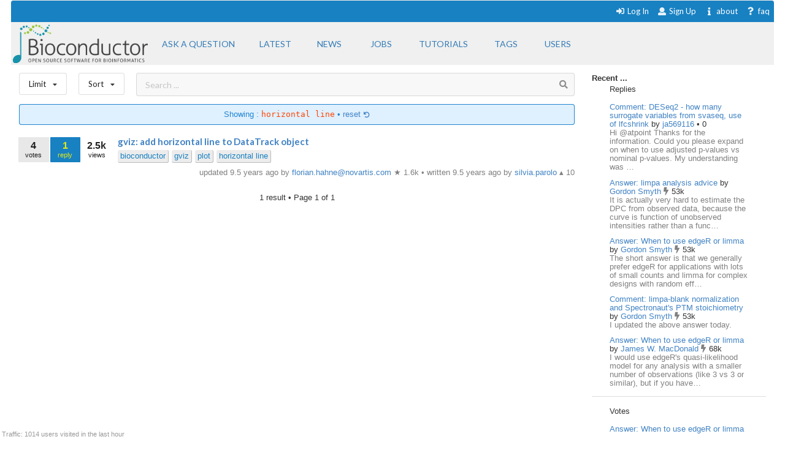

--- FILE ---
content_type: text/html; charset=utf-8
request_url: https://support.bioconductor.org/tag/horizontal%20line/
body_size: 5389
content:





<html>
<head>

    <title>
        
    Bioconductor Horizontal line

    </title>

    <meta charset="UTF-8">
    <meta name="viewport" content="width=device-width, initial-scale=1">

    
    
    <link rel="icon" href="/static/favicon.ico" type="image/x-icon"/>


    <script src="https://ajax.googleapis.com/ajax/libs/jquery/3.2.1/jquery.min.js"></script>
    
    
    

    
    
        <!-- Global site tag (gtag.js) - Google Analytics -->
        <script async src="https://www.googletagmanager.com/gtag/js?id=UA-55275703-1"></script>
        <script>
            window.dataLayer = window.dataLayer || [];

            function gtag() {
                dataLayer.push(arguments);
            }

            gtag('js', new Date());

            gtag('config', "UA-55275703-1");
        </script>

    

    
    <link rel="stylesheet" href="/static/CACHE/css/output.b3e21268cb4d.css" type="text/css">

    
    <script src="/static/CACHE/js/output.10280c94381d.js"></script>

    
    

    
    
    

    
    
    

</head>


<body itemscope itemtype="https://schema.org/QAPage">

<div class="ui inverted container main">

    

    <span class="menus">
        
        




<div class="ui top attached text menu" id="menu-topics">
    <div class="ui inverted dimmer"></div>
    
    


    <div class="right menu" id="login-opts">

        
            <a class="item " href="/accounts/login/">
                <i class="sign-in icon"></i>Log In</a>

            <a class="item " href="/accounts/signup/">
                <i class="user icon"></i> Sign Up</a>
        

        <a class="item " href="/info/about/"> <i
                class="info icon"></i>about</a>
        <a class="item  " href="/info/faq/"> <i
                class="question icon"></i> faq
        </a>
    </div>
</div>

        



<div class="ui labeled icon attached pointing menu" id="menu-header">
    
        <div class="header item" id="logo">
            <a href="https://support.bioconductor.org/"><img class="ui image"  src="/static/transparent-logo.png"></a>
        </div>
    

    <a class="item  format add-question" href="/new/post/">
        <span class="">Ask a question</span>
    </a>

    <a class="item  format " href="/">
    <span class="">Latest</span>
    </a>
    <a class=" item  format" href="/t/news/">
    <span class="">News</span>
    </a>
    <a class=" item  format " href="/t/jobs/">
    <span class="">Jobs</span>
    </a>

    <a class=" item  format " href="/t/tutorials/">
    <span class="">Tutorials</span>
    </a>

    <a class=" item   format " href="/t/">
        <span class="">Tags</span>
    </a>

    <a class=" item  format " href="/user/list/">
        <span class="">Users</span>
    </a>

</div>


    </span>

    <span class="phone-menus">
        



    <div class="header item" id="logo">
        <a href="/"><img class="ui image" width="220px" src="/static/transparent-logo.png"></a>
    </div>


<div class="ui labeled icon attached fluid pointing menu" id="menu-header" style="background-color: white">

    <div class="ui left simple dropdown item">

        <i class="bars icon"><i class="dropdown icon"></i></i>
        <div class="menu">
            <a class="item " href="/new/post/">
                <i class=" edit icon"></i>New Post
            </a>

            <a class="item  " href="/">
                <i class=" list icon"></i> Latest
            </a>
            <a class="item   " href="/t/news/">
                <i class=" newspaper icon"></i> News
            </a>
            <a class="item  " href="/t/jobs/">
                <i class=" briefcase icon"></i> Jobs
            </a>

            <a class="item  " href="/t/tutorials/">
                <i class=" info circle icon"></i> Tutorials
            </a>

            <a class="item  " href="/t/">
                <i class="tag icon"></i>Tags
            </a>
            <a class="item " href="/user/list/">
                <i class=" world icon"></i>
                Users
            </a>
        </div>

    </div>


    <div class="ui right simple dropdown  item">
        

    </div>

    <div class="ui right simple dropdown item">

        <i class="user icon"><i class="dropdown icon"></i></i>
        <div class="menu" id="login-opts">
            
                <a class="item " href="/accounts/login/"><i class="sign-in icon"></i>
                    Log In</a>
                <a class="item " href="/accounts/signup/"><i
                        class="arrow circle up icon"></i>
                    Sign Up</a>
            

            <a class="item " href="/info/about/"><i class="info circle icon"></i>About
            </a>
        </div>


    </div>
</div>

    </span>

    
        
        <div class="ui bottom attached segment block">

            

    <div class="ui stackable grid">

        <div class="fit twelve wide content column">
            

    
    <div class="ui horizontal basic top-menu segments">
        

    <div class="ui horizontal basic top-menu segments">

        <div style="padding-right: 19px;">
            <div class="ui small compact menu sorting no-box-shadow">
                <div class="ui simple dropdown item">
                    Limit
                    <i class="dropdown icon"></i>

                    <div class="menu">

                        <a class="item" href="/tag/horizontal line/?limit=all">
                            <i class="check icon"></i>all time
                        </a>
                        <a class="item" href="/tag/horizontal line/?limit=today">
                            <i class=""></i>today
                        </a>
                        <a class="item" href="/tag/horizontal line/?limit=week">
                            <i class=""></i>this week
                        </a>
                        <a class="item" href="/tag/horizontal line/?limit=month">
                            <i class=""></i>this month
                        </a>
                        <a class="item" href="/tag/horizontal line/?limit=year">
                            <i class=""></i>this year
                        </a>
                        <div class="ui divider"></div>
                        <a class="item" href="/t/open/">
                            <i class=""></i>Unanswered
                        </a>

                        <a class="item" href="/">
                            <i class=""></i>All posts
                        </a>
                        


                    </div>
                </div>
            </div>
        </div>

        <div style="padding-right: 19px;">
            <div class="ui small compact menu sorting no-box-shadow">
                <div class="ui simple dropdown item">
                    Sort
                    <i class="dropdown icon"></i>

                    <div class="menu">

                        <a class="item" href="/tag/horizontal line/?order=update">
                            <i class=""></i>Update
                        </a>
                        <a class="item" href="/tag/horizontal line/?order=answers">
                            <i class=""></i>Answers
                        </a>
                         <a class="item" href="/tag/horizontal line/?order=bookmarks">
                            <i class=""></i>Bookmarks
                        </a>
                          <a class="item" href="/tag/horizontal line/?order=creation">
                            <i class=""></i>Creation
                        </a>
                        <a class="item" href="/tag/horizontal line/?order=replies">
                            <i class=""></i>Replies
                        </a>
                        <a class="item" href="/tag/horizontal line/?order=rank">
                            <i class="check icon"></i>Rank
                        </a>
                        <a class="item" href="/tag/horizontal line/?order=views">
                            <i class=""></i>Views
                        </a>

                        <a class="item" href="/tag/horizontal line/?order=votes">
                            <i class=""></i>Votes
                        </a>

                    </div>
                </div>
            </div>
        </div>
    </div>


        <div class="ui basic segment search-bar" id="search-anchor">

    <div class="center-text ">

        <form class="ui form" method="GET" action="/post/search/" style="margin: 0">

            <div class="ui  search">
                <div class="ui icon input">
                    <input value="" class="search-input" type="text" name="query" placeholder="Search ... ">
                    <i class="search icon"></i>
                </div>
            </div>

        </form>

    </div>

</div>


    </div>



    
    
        <div class="ui blue filter message">
            Showing : <code>horizontal line</code> &bull; <a href="/t/">
            reset <i class="undo small icon"></i>
            </a>
        </div>
    

    <div class="ui divided items">
        
            






    <div class="post open item" data-value="84997">

        <div class="stats">

            <div class="ui mini stat left label">
                <div>4</div>
                <div>votes</div>
            </div>

            <div class="ui label stat mini question has_answers accepted answer bookmark">
                <div>1</div>
                <div>reply</div>
            </div>

            <div class="ui label basic transparent stat mini">
                <div>2.5k</div>
                <div>views</div>
            </div>
            
    



        </div>

        <div class="content">

            <div class="title mini header">
                
                <a href="/p/84997/">
                    gviz: add horizontal line to DataTrack object
                </a>
            </div>

            <div class="extra right floated">

                <div class="left floated">
                    
                        

    
        
        <a class="ptag" href="/tag/bioconductor/">
            bioconductor
        </a>
        
    
        
        <a class="ptag" href="/tag/gviz/">
            gviz
        </a>
        
    
        
        <a class="ptag" href="/tag/plot/">
            plot
        </a>
        
    
        
        <a class="ptag" href="/tag/horizontal%20line/">
            horizontal line
        </a>
        
    

    


                    
                </div>

                

                <div class="right floated muted">
                    





    
        updated 9.5 years ago by

        <a itemprop="author" itemscope itemtype="https://schema.org/Person"
           href="/u/3784/">
            <span itemprop="name">florian.hahne@novartis.com</span>
        </a>

        


    
        &starf;
    

    1.6k



        &bull;
    


        written 9.5 years ago by

        <a itemprop="author" itemscope itemtype="https://schema.org/Person"
           href="/u/11104/">
            <span itemprop="name">silvia.parolo</span>
        </a>

        


    
        &utrif;
    

    10










                </div>

            </div>
        </div>

    </div>



        
    </div>


    <div class="ui page-bar segment">
        







    <span class="phone">1
    result
    &bull;

        Page </span> 1 of 1







    </div>


        </div>

        <div class="four wide column sidefeed">

            <div class="ui large wrap-text" id="sidebar">
                

    

    
        


<b>Recent ... </b>

<div class="ui large wrap-text">
    <div class="event">
        <div class="ui container">
                <span>Replies </span>
                <div class="ui relaxed list" >

                    

                        <div class="item spaced">
                            <a href="/p/9163037/"> Comment: DESeq2 - how many surrogate variables from svaseq, use of lfcshrink</a>
                            by
                            <a href="/u/75105/">ja569116
                            </a>

                        <span>  


    
        &bull;
    

    0

</span>

                        <div class="muted" style="">
                            Hi @atpoint Thanks for the information.
Could you please expand on when to use adjusted p-values vs nominal p-values.
My understanding was …
                            </div>
                        </div>

                    

                        <div class="item spaced">
                            <a href="/p/9163036/"> Answer: limpa analysis advice</a>
                            by
                            <a href="/u/179/">Gordon Smyth
                            </a>

                        <span>  


    
        <i class="ui muted bolt icon"></i>
    

    53k

</span>

                        <div class="muted" style="">
                            It is actually very hard to estimate the DPC from observed data, because the curve is function of unobserved intensities rather than a func…
                            </div>
                        </div>

                    

                        <div class="item spaced">
                            <a href="/p/9163033/"> Answer: When to use edgeR or limma</a>
                            by
                            <a href="/u/179/">Gordon Smyth
                            </a>

                        <span>  


    
        <i class="ui muted bolt icon"></i>
    

    53k

</span>

                        <div class="muted" style="">
                            The short answer is that we generally prefer edgeR for applications with lots of small counts and limma for complex designs with random eff…
                            </div>
                        </div>

                    

                        <div class="item spaced">
                            <a href="/p/9163032/"> Comment: limpa-blank normalization and Spectronaut&#x27;s PTM stoichiometry</a>
                            by
                            <a href="/u/179/">Gordon Smyth
                            </a>

                        <span>  


    
        <i class="ui muted bolt icon"></i>
    

    53k

</span>

                        <div class="muted" style="">
                            I updated the above answer today.
                            </div>
                        </div>

                    

                        <div class="item spaced">
                            <a href="/p/9163031/"> Answer: When to use edgeR or limma</a>
                            by
                            <a href="/u/5106/">James W. MacDonald
                            </a>

                        <span>  


    
        <i class="ui muted bolt icon"></i>
    

    68k

</span>

                        <div class="muted" style="">
                            I would use edgeR&#x27;s quasi-likelihood model for any analysis with a smaller number of observations (like 3 vs 3 or similar), but if you have…
                            </div>
                        </div>

                    

                </div>
        </div>
    </div>
<div class="ui divider"></div>
    <div class="event">
        <div class="ui container">
                <div>Votes </div>
                <div class="ui relaxed list" >
                    
                       <div class="item spaced" >
                            <a href="/p/9163033/">Answer: When to use edgeR or limma</a>
                       </div>
                    
                       <div class="item spaced" >
                            <a href="/p/9163033/">Answer: When to use edgeR or limma</a>
                       </div>
                    
                       <div class="item spaced" >
                            <a href="/p/9163031/">Answer: When to use edgeR or limma</a>
                       </div>
                    
                       <div class="item spaced" >
                            <a href="/p/9163033/">Answer: When to use edgeR or limma</a>
                       </div>
                    
                       <div class="item spaced" >
                            <a href="/p/131638/">A: deseq2 - paired samples in 2 sequencing types with very different library sizes</a>
                       </div>
                    
                </div>
        </div>
    </div>

<div class="ui divider"></div>

    <div class="event">
        <div class="ui container">
            <span>Awards</span>
            <a href="/b/list/"> &bull;  All <i class="ui angle small double right icon"></i></a>

                <div class="ui relaxed list" >
                   

                        <div class="item"  style="">
                            <span>
                                <a href="/b/view/popular-question/">Popular Question <i class="eye icon"></i></a> to
                                <a href="/u/7250/">
                                    Lluís Revilla Sancho</a>
                                <span>  


    
        &utrif;
    

    760

</span>
                            </span>
                        </div>

                    

                        <div class="item"  style="">
                            <span>
                                <a href="/b/view/popular-question/">Popular Question <i class="eye icon"></i></a> to
                                <a href="/u/55385/">
                                    nromerov</a>
                                <span>  


    
        &bull;
    

    0

</span>
                            </span>
                        </div>

                    

                        <div class="item"  style="">
                            <span>
                                <a href="/b/view/popular-question/">Popular Question <i class="eye icon"></i></a> to
                                <a href="/u/993/">
                                    Thomas Girke</a>
                                <span>  


    
        &starf;
    

    1.7k

</span>
                            </span>
                        </div>

                    

                        <div class="item"  style="">
                            <span>
                                <a href="/b/view/teacher/">Teacher <i class="smile outline icon"></i></a> to
                                <a href="/u/179/">
                                    Gordon Smyth</a>
                                <span>  


    
        <i class="ui muted bolt icon"></i>
    

    53k

</span>
                            </span>
                        </div>

                    

                        <div class="item"  style="">
                            <span>
                                <a href="/b/view/popular-question/">Popular Question <i class="eye icon"></i></a> to
                                <a href="/u/5121/">
                                    Stephanie M. Gogarten</a>
                                <span>  


    
        &utrif;
    

    890

</span>
                            </span>
                        </div>

                    
                </div>

        </div>
    </div>

<div class="ui divider"></div>
    <div class="event">
        <div class="ui container">
                <span>Locations</span>
                 <a href="/user/list/">&bull;  All <i class="ui angle small double right icon"></i></a>

                 <div class="ui relaxed list" >

                    
                        <div class="item spaced" >
                        <span>
                        <a class="ui mini avatar thread-users  list-avatar image" href="/u/84996/">
                            <img src="https://secure.gravatar.com/avatar/ec15de572784d7c1365c303e913bb6fe?s=90&amp;d=mp">
                        </a>
                        </span>

                            United States, <span class="muted">33 minutes ago</span>
                        </div>

                    
                        <div class="item spaced" >
                        <span>
                        <a class="ui mini avatar thread-users  list-avatar image" href="/u/179/">
                            <img src="https://secure.gravatar.com/avatar/77fceef1c84376be283282033edd33e2?s=90&amp;d=identicon&amp;f=y">
                        </a>
                        </span>

                            WEHI, Melbourne, Australia, <span class="muted">2 hours ago</span>
                        </div>

                    
                        <div class="item spaced" >
                        <span>
                        <a class="ui mini avatar thread-users  list-avatar image" href="/u/84994/">
                            <img src="https://secure.gravatar.com/avatar/d878304db9f65263bc062a33bda37057?s=90&amp;d=mp">
                        </a>
                        </span>

                            United States, <span class="muted">2 hours ago</span>
                        </div>

                    
                        <div class="item spaced" >
                        <span>
                        <a class="ui mini avatar thread-users  list-avatar image" href="/u/84993/">
                            <img src="https://secure.gravatar.com/avatar/3d4255699bbd7536e8da5a941a25fbca?s=90&amp;d=mp">
                        </a>
                        </span>

                            United States, <span class="muted">4 hours ago</span>
                        </div>

                    
                        <div class="item spaced" >
                        <span>
                        <a class="ui mini avatar thread-users  list-avatar image" href="/u/81209/">
                            <img src="https://secure.gravatar.com/avatar/be9db293cbcff6b37d8aa44b869e6e64?s=90&amp;d=mp">
                        </a>
                        </span>

                            Chile, <span class="muted">6 hours ago</span>
                        </div>

                    
                </div>
        </div>
    </div>



</div>

    


            </div>
        </div>

    </div>

    
    <div id="traffic">Traffic: 1014 users visited in the last hour</div>




        </div>
    

    
        


<div class="ui three  center aligned column stackable tiny grid">
    <div class=" left aligned column" style="padding-right: 13%">

        <b>Content</b>
        <a href="/#search-anchor">Search</a><br>
        <a href="/user/list/">Users</a><br>
        <a href="/t/">Tags</a><br>
        <a href="/b/list/">Badges</a>

    </div>
    <div class="left aligned column" style="padding-right: 12%">
        <b>Help</b>
        <a href="/info/about/">About</a><br>
        <a href="/info/faq/">FAQ</a><br>

    </div>
    <div class=" left aligned column">

        <b>Access</b>
        <a href="/info/rss/">RSS</a><br>
        <a href="/info/api/">API</a><br>
        <a href="#">Stats</a>

    </div>
</div>
<div class="ui divider"></div>

<div class="ui vertical center aligned basic segment">
    <p>Use of this site constitutes acceptance of our <a href="/info/policy/">User Agreement and Privacy
        Policy</a>.</p>
    <div class="smaller muted">
        Powered by the <a href="https://github.com/ialbert/biostar-central" class="ui image">
        <img src="/static/images/badge-forum.svg"></a> version 2.3.6
    </div>

</div>
    

    

</div>


</body>


</html>
